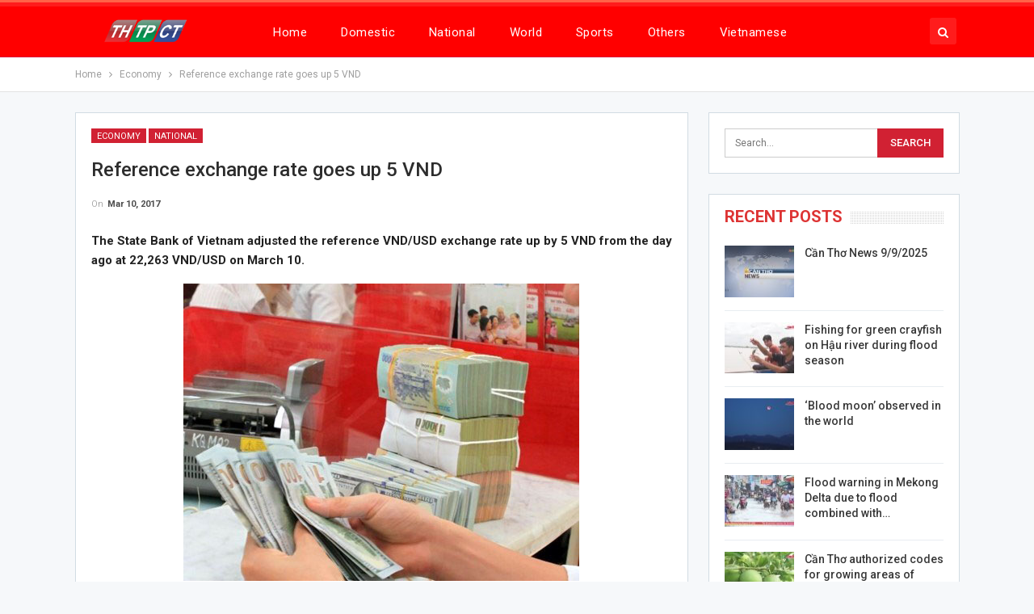

--- FILE ---
content_type: text/html; charset=UTF-8
request_url: https://en.canthotv.vn/reference-exchange-rate-goes-up-5-vnd/
body_size: 10537
content:
	<!DOCTYPE html>
		<!--[if IE 8]>
	<html class="ie ie8" lang="en-US"> <![endif]-->
	<!--[if IE 9]>
	<html class="ie ie9" lang="en-US"> <![endif]-->
	<!--[if gt IE 9]><!-->
<html lang="en-US"> <!--<![endif]-->
	<head>
				<meta charset="UTF-8">
		<meta http-equiv="X-UA-Compatible" content="IE=edge">
		<meta name="viewport" content="width=device-width, initial-scale=1.0">
		<link rel="pingback" href="https://en.canthotv.vn/xmlrpc.php"/>

		<title>Reference exchange rate goes up 5 VND &#8211; The Broadcasting and Television Station of Cantho City</title>

<!-- Better Open Graph, Schema.org & Twitter Integration -->
<meta property="og:locale" content="en_us"/>
<meta property="og:site_name" content="The Broadcasting and Television Station of Cantho City"/>
<meta property="og:url" content="https://en.canthotv.vn/reference-exchange-rate-goes-up-5-vnd/"/>
<meta property="og:title" content="Reference exchange rate goes up 5 VND"/>
<meta property="og:image" content="https://en.canthotv.vn/wp-content/uploads/2017/03/Reference_exchange-490x360.jpg"/>
<meta property="article:section" content="National"/>
<meta property="article:tag" content="VND"/>
<meta property="og:description" content="The State Bank of Vietnam adjusted the reference VND/USD exchange rate up by 5 VND from the day ago at 22,263 VND/USD on March 10."/>
<meta property="og:type" content="article"/>
<meta name="twitter:card" content="summary"/>
<meta name="twitter:url" content="https://en.canthotv.vn/reference-exchange-rate-goes-up-5-vnd/"/>
<meta name="twitter:title" content="Reference exchange rate goes up 5 VND"/>
<meta name="twitter:description" content="The State Bank of Vietnam adjusted the reference VND/USD exchange rate up by 5 VND from the day ago at 22,263 VND/USD on March 10."/>
<meta name="twitter:image" content="https://en.canthotv.vn/wp-content/uploads/2017/03/Reference_exchange-490x360.jpg"/>
<!-- / Better Open Graph, Schema.org & Twitter Integration. -->
<link rel='dns-prefetch' href='//fonts.googleapis.com' />
<link rel='dns-prefetch' href='//s.w.org' />
<link rel="alternate" type="application/rss+xml" title="The Broadcasting and Television Station of Cantho City &raquo; Feed" href="https://en.canthotv.vn/feed/" />
<link rel="alternate" type="application/rss+xml" title="The Broadcasting and Television Station of Cantho City &raquo; Comments Feed" href="https://en.canthotv.vn/comments/feed/" />
<link rel="alternate" type="application/rss+xml" title="The Broadcasting and Television Station of Cantho City &raquo; Reference exchange rate goes up 5 VND Comments Feed" href="https://en.canthotv.vn/reference-exchange-rate-goes-up-5-vnd/feed/" />
		<script type="text/javascript">
			window._wpemojiSettings = {"baseUrl":"https:\/\/s.w.org\/images\/core\/emoji\/12.0.0-1\/72x72\/","ext":".png","svgUrl":"https:\/\/s.w.org\/images\/core\/emoji\/12.0.0-1\/svg\/","svgExt":".svg","source":{"concatemoji":"https:\/\/en.canthotv.vn\/wp-includes\/js\/wp-emoji-release.min.js?ver=143bf4671e69ae3fd75f981b812e7b6d"}};
			/*! This file is auto-generated */
			!function(e,a,t){var n,r,o,i=a.createElement("canvas"),p=i.getContext&&i.getContext("2d");function s(e,t){var a=String.fromCharCode;p.clearRect(0,0,i.width,i.height),p.fillText(a.apply(this,e),0,0);e=i.toDataURL();return p.clearRect(0,0,i.width,i.height),p.fillText(a.apply(this,t),0,0),e===i.toDataURL()}function c(e){var t=a.createElement("script");t.src=e,t.defer=t.type="text/javascript",a.getElementsByTagName("head")[0].appendChild(t)}for(o=Array("flag","emoji"),t.supports={everything:!0,everythingExceptFlag:!0},r=0;r<o.length;r++)t.supports[o[r]]=function(e){if(!p||!p.fillText)return!1;switch(p.textBaseline="top",p.font="600 32px Arial",e){case"flag":return s([127987,65039,8205,9895,65039],[127987,65039,8203,9895,65039])?!1:!s([55356,56826,55356,56819],[55356,56826,8203,55356,56819])&&!s([55356,57332,56128,56423,56128,56418,56128,56421,56128,56430,56128,56423,56128,56447],[55356,57332,8203,56128,56423,8203,56128,56418,8203,56128,56421,8203,56128,56430,8203,56128,56423,8203,56128,56447]);case"emoji":return!s([55357,56424,55356,57342,8205,55358,56605,8205,55357,56424,55356,57340],[55357,56424,55356,57342,8203,55358,56605,8203,55357,56424,55356,57340])}return!1}(o[r]),t.supports.everything=t.supports.everything&&t.supports[o[r]],"flag"!==o[r]&&(t.supports.everythingExceptFlag=t.supports.everythingExceptFlag&&t.supports[o[r]]);t.supports.everythingExceptFlag=t.supports.everythingExceptFlag&&!t.supports.flag,t.DOMReady=!1,t.readyCallback=function(){t.DOMReady=!0},t.supports.everything||(n=function(){t.readyCallback()},a.addEventListener?(a.addEventListener("DOMContentLoaded",n,!1),e.addEventListener("load",n,!1)):(e.attachEvent("onload",n),a.attachEvent("onreadystatechange",function(){"complete"===a.readyState&&t.readyCallback()})),(n=t.source||{}).concatemoji?c(n.concatemoji):n.wpemoji&&n.twemoji&&(c(n.twemoji),c(n.wpemoji)))}(window,document,window._wpemojiSettings);
		</script>
		<style type="text/css">
img.wp-smiley,
img.emoji {
	display: inline !important;
	border: none !important;
	box-shadow: none !important;
	height: 1em !important;
	width: 1em !important;
	margin: 0 .07em !important;
	vertical-align: -0.1em !important;
	background: none !important;
	padding: 0 !important;
}
</style>
	<link rel='stylesheet' id='better-framework-main-fonts-css'  href='https://fonts.googleapis.com/css?family=Roboto:400,300,500,400italic,700' type='text/css' media='all' />
<script type='text/javascript' src='https://en.canthotv.vn/wp-includes/js/jquery/jquery.js?ver=1.12.4-wp'></script>
<script type='text/javascript' src='https://en.canthotv.vn/wp-includes/js/jquery/jquery-migrate.min.js?ver=1.4.1'></script>
<!--[if lt IE 9]>
<script type='text/javascript' src='https://en.canthotv.vn/wp-content/themes/publisher/includes/libs/better-framework/assets/js/html5shiv.min.js?ver=3.10.7'></script>
<![endif]-->
<!--[if lt IE 9]>
<script type='text/javascript' src='https://en.canthotv.vn/wp-content/themes/publisher/includes/libs/better-framework/assets/js/respond.min.js?ver=3.10.7'></script>
<![endif]-->
<link rel='https://api.w.org/' href='https://en.canthotv.vn/wp-json/' />
<link rel="EditURI" type="application/rsd+xml" title="RSD" href="https://en.canthotv.vn/xmlrpc.php?rsd" />
<link rel="wlwmanifest" type="application/wlwmanifest+xml" href="https://en.canthotv.vn/wp-includes/wlwmanifest.xml" /> 
<link rel='prev' title='Why Vietnam was the perfect location for Kong: Skull Island' href='https://en.canthotv.vn/why-vietnam-was-the-perfect-location-for-kong-skull-island/' />
<link rel='next' title='Vietnamese cargo ship rescued in Malaysia' href='https://en.canthotv.vn/vietnamese-cargo-ship-rescued-in-malaysia/' />

<link rel="canonical" href="https://en.canthotv.vn/reference-exchange-rate-goes-up-5-vnd/" />
<link rel='shortlink' href='https://en.canthotv.vn/?p=9549' />
<link rel="alternate" type="application/json+oembed" href="https://en.canthotv.vn/wp-json/oembed/1.0/embed?url=https%3A%2F%2Fen.canthotv.vn%2Freference-exchange-rate-goes-up-5-vnd%2F" />
<link rel="alternate" type="text/xml+oembed" href="https://en.canthotv.vn/wp-json/oembed/1.0/embed?url=https%3A%2F%2Fen.canthotv.vn%2Freference-exchange-rate-goes-up-5-vnd%2F&#038;format=xml" />
<meta property="fb:pages" content="1036089809834518" />
<script type="text/javascript">
<!--//--><![CDATA[//><!--
var pp_gemius_identifier = 'ApVFz2bJYPgy.C4Y4WmGM_VDfStFk3usKGx78zlOGfD.87';
// lines below shouldn't be edited
function gemius_pending(i) { window[i] = window[i] || function() {var x = window[i+'_pdata'] = window[i+'_pdata'] || []; x[x.length]=arguments;};};gemius_pending('gemius_hit'); gemius_pending('gemius_event'); gemius_pending('pp_gemius_hit'); gemius_pending('pp_gemius_event');(function(d,t) {try {var gt=d.createElement(t),s=d.getElementsByTagName(t)[0],l='http'+((location.protocol=='https:')?'s':''); gt.setAttribute('async','async');gt.setAttribute('defer','defer'); gt.src=l+'://hc.viam.com.vn/xgemius.js'; s.parentNode.insertBefore(gt,s);} catch (e) {}})(document,'script');
//--><!]]>
</script>			<link rel="shortcut icon" href="http://canthotv.vn/wp-content/uploads/2018/04/favicon-2.ico"><meta name="generator" content="Powered by WPBakery Page Builder - drag and drop page builder for WordPress."/>
<!--[if lte IE 9]><link rel="stylesheet" type="text/css" href="https://en.canthotv.vn/wp-content/plugins/js_composer/assets/css/vc_lte_ie9.min.css" media="screen"><![endif]--><script type="application/ld+json">{
    "@context": "http:\/\/schema.org\/",
    "@type": "organization",
    "@id": "#organization",
    "logo": {
        "@type": "ImageObject",
        "url": "https:\/\/canthotv.vn\/wp-content\/uploads\/2019\/02\/logo-headerTHTPCT5.png"
    },
    "url": "https:\/\/en.canthotv.vn\/",
    "name": "The Broadcasting and Television Station of Cantho City",
    "description": ""
}</script>
<script type="application/ld+json">{
    "@context": "http:\/\/schema.org\/",
    "@type": "WebSite",
    "name": "The Broadcasting and Television Station of Cantho City",
    "alternateName": "",
    "url": "https:\/\/en.canthotv.vn\/"
}</script>
<script type="application/ld+json">{
    "@context": "http:\/\/schema.org\/",
    "@type": "BlogPosting",
    "headline": "Reference exchange rate goes up 5 VND",
    "description": "The State Bank of Vietnam adjusted the reference VND\/USD exchange rate up by 5 VND from the day ago at 22,263 VND\/USD on March 10.",
    "datePublished": "2017-03-10",
    "dateModified": "2017-03-13",
    "author": {
        "@type": "Person",
        "@id": "#person-TrnMinhKhoa",
        "name": "Tr\u1ea7n Minh Khoa"
    },
    "image": {
        "@type": "ImageObject",
        "url": "https:\/\/en.canthotv.vn\/wp-content\/uploads\/2017\/03\/Reference_exchange.jpg",
        "width": 490,
        "height": 368
    },
    "interactionStatistic": [
        {
            "@type": "InteractionCounter",
            "interactionType": "http:\/\/schema.org\/CommentAction",
            "userInteractionCount": "0"
        }
    ],
    "publisher": {
        "@id": "#organization"
    },
    "mainEntityOfPage": "https:\/\/en.canthotv.vn\/reference-exchange-rate-goes-up-5-vnd\/"
}</script>
<link rel='stylesheet' id='bf-minifed-css-1' href='https://en.canthotv.vn/wp-content/bs-booster-cache/3ee8bc0a35022c02c4f2b5a10925f637.css' type='text/css' media='all' />
<link rel='stylesheet' id='7.5.4-1757389016' href='https://en.canthotv.vn/wp-content/bs-booster-cache/3b7be5459b8daa6a0d8948150bba5783.css' type='text/css' media='all' />

<!-- BetterFramework Head Inline CSS -->
<style>
/*!
 * Responsive Iframes
 */
.resp-container {
    position: relative;
    overflow: hidden;
    padding-top: 56%;
}
.resp-iframe {
    position: absolute;
    top: 0;
    left: 0;
    width: 100%;
    height: 100%;
border: 0;}

</style>
<!-- /BetterFramework Head Inline CSS-->
<noscript><style type="text/css"> .wpb_animate_when_almost_visible { opacity: 1; }</style></noscript>	</head>

<body class="post-template-default single single-post postid-9549 single-format-standard active-light-box active-top-line ltr close-rh page-layout-2-col-right full-width active-sticky-sidebar main-menu-sticky-smart active-ajax-search single-prim-cat-122 single-cat-122 single-cat-3  wpb-js-composer js-comp-ver-5.5.5 vc_responsive bs-ll-a" dir="ltr">
	<header id="header" class="site-header header-style-8 full-width" itemscope="itemscope" itemtype="https://schema.org/WPHeader">
				<div class="content-wrap">
			<div class="container">
				<div class="header-inner clearfix">
					<div id="site-branding" class="site-branding">
	<p  id="site-title" class="logo h1 img-logo">
	<a href="https://en.canthotv.vn/" itemprop="url" rel="home">
					<img id="site-logo" src="https://canthotv.vn/wp-content/uploads/2019/02/logo-headerTHTPCT5.png"
			     alt="Publisher"  />

			<span class="site-title">Publisher - </span>
				</a>
</p>
</div><!-- .site-branding -->
<nav id="menu-main" class="menu main-menu-container  show-search-item menu-actions-btn-width-1" role="navigation" itemscope="itemscope" itemtype="https://schema.org/SiteNavigationElement">
			<div class="menu-action-buttons width-1">
							<div class="search-container close">
					<span class="search-handler"><i class="fa fa-search"></i></span>

					<div class="search-box clearfix">
						<form role="search" method="get" class="search-form clearfix" action="https://en.canthotv.vn">
	<input type="search" class="search-field"
	       placeholder="Search..."
	       value="" name="s"
	       title="Search for:"
	       autocomplete="off">
	<input type="submit" class="search-submit" value="Search">
</form><!-- .search-form -->
					</div>
				</div>
						</div>
			<ul id="main-navigation" class="main-menu menu bsm-pure clearfix">
		<li id="menu-item-22" class="menu-item menu-item-type-custom menu-item-object-custom menu-item-home better-anim-fade menu-item-22"><a href="http://en.canthotv.vn">Home</a></li>
<li id="menu-item-23" class="menu-item menu-item-type-taxonomy menu-item-object-category menu-term-2 better-anim-fade menu-item-23"><a href="https://en.canthotv.vn/category/domestic-news/">Domestic</a></li>
<li id="menu-item-24" class="menu-item menu-item-type-taxonomy menu-item-object-category current-post-ancestor current-menu-parent current-post-parent menu-term-3 better-anim-fade menu-item-24"><a href="https://en.canthotv.vn/category/national-news/">National</a></li>
<li id="menu-item-28" class="menu-item menu-item-type-taxonomy menu-item-object-category menu-term-4 better-anim-fade menu-item-28"><a href="https://en.canthotv.vn/category/world/">World</a></li>
<li id="menu-item-26" class="menu-item menu-item-type-taxonomy menu-item-object-category menu-term-5 better-anim-fade menu-item-26"><a href="https://en.canthotv.vn/category/sports/">Sports</a></li>
<li id="menu-item-25" class="menu-item menu-item-type-taxonomy menu-item-object-category menu-term-6 better-anim-fade menu-item-25"><a href="https://en.canthotv.vn/category/others/">Others</a></li>
<li id="menu-item-15959" class="menu-item menu-item-type-custom menu-item-object-custom better-anim-fade menu-item-15959"><a href="https://canthotv.vn">Vietnamese</a></li>
	</ul><!-- #main-navigation -->
</nav><!-- .main-menu-container -->
				</div>
			</div>
		</div>
	</header><!-- .header -->
	<div class="rh-header clearfix dark deferred-block-exclude">
		<div class="rh-container clearfix">

			<div class="menu-container close">
				<span class="menu-handler"><span class="lines"></span></span>
			</div><!-- .menu-container -->

			<div class="logo-container rh-img-logo">
				<a href="https://en.canthotv.vn/" itemprop="url" rel="home">
											<img src="https://canthotv.vn/wp-content/uploads/2019/02/logo-headerTHTPCT5.png"
						     alt="The Broadcasting and Television Station of Cantho City"  />				</a>
			</div><!-- .logo-container -->
		</div><!-- .rh-container -->
	</div><!-- .rh-header -->
		<div class="main-wrap content-main-wrap">
		<nav role="navigation" aria-label="Breadcrumbs" class="bf-breadcrumb clearfix bc-top-style"><div class="container bf-breadcrumb-container"><ul class="bf-breadcrumb-items" itemscope itemtype="http://schema.org/BreadcrumbList"><meta name="numberOfItems" content="3" /><meta name="itemListOrder" content="Ascending" /><li itemprop="itemListElement" itemscope itemtype="http://schema.org/ListItem" class="bf-breadcrumb-item bf-breadcrumb-begin"><a itemprop="item" href="https://en.canthotv.vn" rel="home""><span itemprop='name'>Home</span><meta itemprop="position" content="1" /></a></li><li itemprop="itemListElement" itemscope itemtype="http://schema.org/ListItem" class="bf-breadcrumb-item"><a itemprop="item" href="https://en.canthotv.vn/category/economy/" ><span itemprop='name'>Economy</span><meta itemprop="position" content="2" /></a></li><li itemprop="itemListElement" itemscope itemtype="http://schema.org/ListItem" class="bf-breadcrumb-item bf-breadcrumb-end"><span itemprop='name'>Reference exchange rate goes up 5 VND</span><meta itemprop="position" content="3" /><meta itemprop="item" content="https://en.canthotv.vn/reference-exchange-rate-goes-up-5-vnd/"/></li></ul></div></nav><div class="content-wrap">
		<main id="content" class="content-container">

		<div class="container layout-2-col layout-2-col-1 layout-right-sidebar layout-bc-before post-template-9">

			<div class="row main-section">
										<div class="col-sm-8 content-column">
							<div class="single-container">
																<article id="post-9549" class="post-9549 post type-post status-publish format-standard has-post-thumbnail  category-economy category-national-news tag-bidv tag-reference-exchange-rate tag-usd tag-vietcombank tag-vnd single-post-content">
									<div class="post-header-inner">
										<div class="post-header-title">
											<div class="term-badges floated"><span class="term-badge term-122"><a href="https://en.canthotv.vn/category/economy/">Economy</a></span><span class="term-badge term-3"><a href="https://en.canthotv.vn/category/national-news/">National</a></span></div>											<h1 class="single-post-title">
												<span class="post-title" itemprop="headline">Reference exchange rate goes up 5 VND</span>
											</h1>
											<div class="post-meta single-post-meta">
				<span class="time"><time class="post-published updated"
			                         datetime="2017-03-10T15:45:32+07:00">On <b>Mar 10, 2017</b></time></span>
			</div>
										</div>
									</div>
																		<div class="entry-content clearfix single-post-content">
										<p><strong>The State Bank of Vietnam adjusted the reference VND/USD exchange rate up by 5 VND from the day ago at 22,263 VND/USD on March 10.</strong></p>
<p style="text-align: center;"><a href="http://en.canthotv.vn/wp-content/uploads/2017/03/Reference_exchange.jpg"><img class=" size-full wp-image-9550 aligncenter"  data-src="http://en.canthotv.vn/wp-content/uploads/2017/03/Reference_exchange.jpg" alt="Reference_exchange" width="490" height="368" /></a><em>Illustrative photo (Photo: <strong>VNA</strong>)</em></p>
<p>With the current +/- 3 percent VND/USD trading band, the ceiling exchange rate is 22,930 VND per USD and the floor rate is 21,596 VND per USD.</p>
<p>In the opening hours, the exchange rates in some commercial banks went down sharply.</p>
<p>Vietcombank listed the buying rate at 22,765 VND/USD and the selling rate at 22,835 VND/USD, down 25 VND.</p>
<p>BIDV also set the buying rate at 22,765 VND/USD and the selling rate at 22,835 VND/USD, down 15 VND.</p>
<p>Meanwhile, Techcombank offered its buying rate at 22,760 VND and its selling rate at 22,860 VND, per USD, down 20 VND./.</p>
<p style="text-align: right;"><strong><em>VNA</em></strong></p>
<p>Link:</p>
<p><a href="http://en.vietnamplus.vn/reference-exchange-rate-goes-up-5-vnd/108455.vnp" target="_blank">http://en.vietnamplus.vn/reference-exchange-rate-goes-up-5-vnd/108455.vnp</a></p>
									</div>
											<div class="post-share single-post-share bottom-share clearfix style-5">
			<div class="post-share-btn-group">
							</div>
						<div class="share-handler-wrap ">
				<span class="share-handler post-share-btn rank-default">
					<i class="bf-icon  fa fa-share-alt"></i>						<b class="text">Share</b>
										</span>
				<span class="social-item facebook"><a href="https://www.facebook.com/sharer.php?u=https%3A%2F%2Fen.canthotv.vn%2Freference-exchange-rate-goes-up-5-vnd%2F" target="_blank" rel="nofollow noreferrer" class="bs-button-el" onclick="window.open(this.href, 'share-facebook','left=50,top=50,width=600,height=320,toolbar=0'); return false;"><span class="icon"><i class="bf-icon fa fa-facebook"></i></span></a></span><span class="social-item twitter"><a href="https://twitter.com/share?text=Reference+exchange+rate+goes+up+5+VND&url=https%3A%2F%2Fen.canthotv.vn%2Freference-exchange-rate-goes-up-5-vnd%2F" target="_blank" rel="nofollow noreferrer" class="bs-button-el" onclick="window.open(this.href, 'share-twitter','left=50,top=50,width=600,height=320,toolbar=0'); return false;"><span class="icon"><i class="bf-icon fa fa-twitter"></i></span></a></span><span class="social-item google_plus"><a href="https://plus.google.com/share?url=https%3A%2F%2Fen.canthotv.vn%2Freference-exchange-rate-goes-up-5-vnd%2F" target="_blank" rel="nofollow noreferrer" class="bs-button-el" onclick="window.open(this.href, 'share-google_plus','left=50,top=50,width=600,height=320,toolbar=0'); return false;"><span class="icon"><i class="bf-icon fa fa-google"></i></span></a></span><span class="social-item reddit"><a href="https://reddit.com/submit?url=https%3A%2F%2Fen.canthotv.vn%2Freference-exchange-rate-goes-up-5-vnd%2F&title=Reference+exchange+rate+goes+up+5+VND" target="_blank" rel="nofollow noreferrer" class="bs-button-el" onclick="window.open(this.href, 'share-reddit','left=50,top=50,width=600,height=320,toolbar=0'); return false;"><span class="icon"><i class="bf-icon fa fa-reddit-alien"></i></span></a></span><span class="social-item whatsapp"><a href="whatsapp://send?text=Reference+exchange+rate+goes+up+5+VND %0A%0A https%3A%2F%2Fen.canthotv.vn%2Freference-exchange-rate-goes-up-5-vnd%2F" target="_blank" rel="nofollow noreferrer" class="bs-button-el" onclick="window.open(this.href, 'share-whatsapp','left=50,top=50,width=600,height=320,toolbar=0'); return false;"><span class="icon"><i class="bf-icon fa fa-whatsapp"></i></span></a></span><span class="social-item pinterest"><a href="https://pinterest.com/pin/create/button/?url=https%3A%2F%2Fen.canthotv.vn%2Freference-exchange-rate-goes-up-5-vnd%2F&media=https://en.canthotv.vn/wp-content/uploads/2017/03/Reference_exchange.jpg&description=Reference+exchange+rate+goes+up+5+VND" target="_blank" rel="nofollow noreferrer" class="bs-button-el" onclick="window.open(this.href, 'share-pinterest','left=50,top=50,width=600,height=320,toolbar=0'); return false;"><span class="icon"><i class="bf-icon fa fa-pinterest"></i></span></a></span><span class="social-item email"><a href="mailto:?subject=Reference+exchange+rate+goes+up+5+VND&body=https%3A%2F%2Fen.canthotv.vn%2Freference-exchange-rate-goes-up-5-vnd%2F" target="_blank" rel="nofollow noreferrer" class="bs-button-el" onclick="window.open(this.href, 'share-email','left=50,top=50,width=600,height=320,toolbar=0'); return false;"><span class="icon"><i class="bf-icon fa fa-envelope-open"></i></span></a></span></div>		</div>
										</article>
															</div>
							<div class="post-related">

	<div class="section-heading sh-t1 sh-s3 ">

					<span class="h-text related-posts-heading">You might also like</span>
		
	</div>

	
					<div class="bs-pagination-wrapper main-term-none  ">
			<div class="listing listing-thumbnail listing-tb-2 clearfix  scolumns-3 simple-grid include-last-mobile">
	<div  class="post-47866 type-post format-standard has-post-thumbnail   listing-item listing-item-thumbnail listing-item-tb-2 main-term-3">
<div class="item-inner clearfix">
			<div class="featured featured-type-featured-image">
			<div class="term-badges floated"><span class="term-badge term-3"><a href="https://en.canthotv.vn/category/national-news/">National</a></span></div>			<a  title="&#8216;Blood moon&#8217; observed in the world" data-src="https://en.canthotv.vn/wp-content/uploads/2025/09/9-3-210x136.jpg" data-bs-srcset="{&quot;baseurl&quot;:&quot;https:\/\/en.canthotv.vn\/wp-content\/uploads\/2025\/09\/&quot;,&quot;sizes&quot;:{&quot;86&quot;:&quot;9-3-86x64.jpg&quot;,&quot;210&quot;:&quot;9-3-210x136.jpg&quot;,&quot;279&quot;:&quot;9-3-279x220.jpg&quot;,&quot;357&quot;:&quot;9-3-357x210.jpg&quot;,&quot;750&quot;:&quot;9-3-750x430.jpg&quot;,&quot;1920&quot;:&quot;9-3.jpg&quot;}}"					class="img-holder" href="https://en.canthotv.vn/blood-moon-observed-in-the-world/"></a>
					</div>
	<p class="title">	<a class="post-url" href="https://en.canthotv.vn/blood-moon-observed-in-the-world/" title="&#8216;Blood moon&#8217; observed in the world">
			<span class="post-title">
				&#8216;Blood moon&#8217; observed in the world			</span>
	</a>
	</p></div>
</div >
<div  class="post-47865 type-post format-standard has-post-thumbnail   listing-item listing-item-thumbnail listing-item-tb-2 main-term-3">
<div class="item-inner clearfix">
			<div class="featured featured-type-featured-image">
			<div class="term-badges floated"><span class="term-badge term-3"><a href="https://en.canthotv.vn/category/national-news/">National</a></span></div>			<a  title="Flood warning in Mekong Delta due to flood combined with high tide" data-src="https://en.canthotv.vn/wp-content/uploads/2025/09/6-4-210x136.jpg" data-bs-srcset="{&quot;baseurl&quot;:&quot;https:\/\/en.canthotv.vn\/wp-content\/uploads\/2025\/09\/&quot;,&quot;sizes&quot;:{&quot;86&quot;:&quot;6-4-86x64.jpg&quot;,&quot;210&quot;:&quot;6-4-210x136.jpg&quot;,&quot;279&quot;:&quot;6-4-279x220.jpg&quot;,&quot;357&quot;:&quot;6-4-357x210.jpg&quot;,&quot;750&quot;:&quot;6-4-750x430.jpg&quot;,&quot;1920&quot;:&quot;6-4.jpg&quot;}}"					class="img-holder" href="https://en.canthotv.vn/flood-warning-in-mekong-delta-due-to-flood-combined-with-high-tide/"></a>
					</div>
	<p class="title">	<a class="post-url" href="https://en.canthotv.vn/flood-warning-in-mekong-delta-due-to-flood-combined-with-high-tide/" title="Flood warning in Mekong Delta due to flood combined with high tide">
			<span class="post-title">
				Flood warning in Mekong Delta due to flood combined with high tide			</span>
	</a>
	</p></div>
</div >
<div  class="post-47863 type-post format-standard has-post-thumbnail   listing-item listing-item-thumbnail listing-item-tb-2 main-term-2">
<div class="item-inner clearfix">
			<div class="featured featured-type-featured-image">
			<div class="term-badges floated"><span class="term-badge term-2"><a href="https://en.canthotv.vn/category/domestic-news/">Domestic</a></span></div>			<a  title="Cần Thơ authorized codes for growing areas of more than 9,300 hectares of fruit trees" data-src="https://en.canthotv.vn/wp-content/uploads/2025/09/5-4-210x136.jpg" data-bs-srcset="{&quot;baseurl&quot;:&quot;https:\/\/en.canthotv.vn\/wp-content\/uploads\/2025\/09\/&quot;,&quot;sizes&quot;:{&quot;86&quot;:&quot;5-4-86x64.jpg&quot;,&quot;210&quot;:&quot;5-4-210x136.jpg&quot;,&quot;279&quot;:&quot;5-4-279x220.jpg&quot;,&quot;357&quot;:&quot;5-4-357x210.jpg&quot;,&quot;750&quot;:&quot;5-4-750x430.jpg&quot;,&quot;1920&quot;:&quot;5-4.jpg&quot;}}"					class="img-holder" href="https://en.canthotv.vn/can-tho-authorized-codes-for-growing-areas-of-more-than-9300-hectares-of-fruit-trees/"></a>
					</div>
	<p class="title">	<a class="post-url" href="https://en.canthotv.vn/can-tho-authorized-codes-for-growing-areas-of-more-than-9300-hectares-of-fruit-trees/" title="Cần Thơ authorized codes for growing areas of more than 9,300 hectares of fruit trees">
			<span class="post-title">
				Cần Thơ authorized codes for growing areas of more than 9,300 hectares of fruit trees			</span>
	</a>
	</p></div>
</div >
<div  class="post-47862 type-post format-standard has-post-thumbnail   listing-item listing-item-thumbnail listing-item-tb-2 main-term-3">
<div class="item-inner clearfix">
			<div class="featured featured-type-featured-image">
			<div class="term-badges floated"><span class="term-badge term-3"><a href="https://en.canthotv.vn/category/national-news/">National</a></span></div>			<a  title="Malaysia spends 11 times more to buy Vietnamese Musang King durian" data-src="https://en.canthotv.vn/wp-content/uploads/2025/09/4-4-210x136.jpg" data-bs-srcset="{&quot;baseurl&quot;:&quot;https:\/\/en.canthotv.vn\/wp-content\/uploads\/2025\/09\/&quot;,&quot;sizes&quot;:{&quot;86&quot;:&quot;4-4-86x64.jpg&quot;,&quot;210&quot;:&quot;4-4-210x136.jpg&quot;,&quot;279&quot;:&quot;4-4-279x220.jpg&quot;,&quot;357&quot;:&quot;4-4-357x210.jpg&quot;,&quot;750&quot;:&quot;4-4-750x430.jpg&quot;,&quot;1920&quot;:&quot;4-4.jpg&quot;}}"					class="img-holder" href="https://en.canthotv.vn/malaysia-spends-11-times-more-to-buy-vietnamese-musang-king-durian/"></a>
					</div>
	<p class="title">	<a class="post-url" href="https://en.canthotv.vn/malaysia-spends-11-times-more-to-buy-vietnamese-musang-king-durian/" title="Malaysia spends 11 times more to buy Vietnamese Musang King durian">
			<span class="post-title">
				Malaysia spends 11 times more to buy Vietnamese Musang King durian			</span>
	</a>
	</p></div>
</div >
	</div>
	
	</div></div>
<section id="comments-template-9549" class="comments-template">
	
	
		<div id="respond" class="comment-respond">
		<p id="reply-title" class="comment-reply-title"><div class="section-heading sh-t1 sh-s3" ><span class="h-text">Leave A Reply</span></div> <small><a rel="nofollow" id="cancel-comment-reply-link" href="/reference-exchange-rate-goes-up-5-vnd/#respond" style="display:none;">Cancel Reply</a></small></p><form action="https://en.canthotv.vn/wp-comments-post.php" method="post" id="commentform" class="comment-form" novalidate><div class="note-before"><p>Your email address will not be published.</p>
</div><p class="comment-wrap"><textarea name="comment" class="comment" id="comment" cols="45" rows="10" aria-required="true" placeholder="Your Comment"></textarea></p><p class="author-wrap"><input name="author" class="author" id="author" type="text" value="" size="45"  aria-required="true" placeholder="Your Name *" /></p>
<p class="email-wrap"><input name="email" class="email" id="email" type="text" value="" size="45"  aria-required="true" placeholder="Your Email *" /></p>
<p class="url-wrap"><input name="url" class="url" id="url" type="text" value="" size="45" placeholder="Your Website" /></p>
<p class="comment-form-cookies-consent"><input id="wp-comment-cookies-consent" name="wp-comment-cookies-consent" type="checkbox" value="yes" /><label for="wp-comment-cookies-consent">Save my name, email, and website in this browser for the next time I comment.</label></p>
<p class="form-submit"><input name="submit" type="submit" id="comment-submit" class="comment-submit" value="Post Comment" /> <input type='hidden' name='comment_post_ID' value='9549' id='comment_post_ID' />
<input type='hidden' name='comment_parent' id='comment_parent' value='0' />
</p><p style="display: none;"><input type="hidden" id="akismet_comment_nonce" name="akismet_comment_nonce" value="02b3f6aace" /></p><p style="display: none !important;"><label>&#916;<textarea name="ak_hp_textarea" cols="45" rows="8" maxlength="100"></textarea></label><input type="hidden" id="ak_js_1" name="ak_js" value="231"/><script>document.getElementById( "ak_js_1" ).setAttribute( "value", ( new Date() ).getTime() );</script></p></form>	</div><!-- #respond -->
	</section>
						</div><!-- .content-column -->
												<div class="col-sm-4 sidebar-column sidebar-column-primary">
							<aside id="sidebar-primary-sidebar" class="sidebar" role="complementary" aria-label="Primary Sidebar Sidebar" itemscope="itemscope" itemtype="https://schema.org/WPSideBar">
	<div id="search-2" class=" h-ni w-nt primary-sidebar-widget widget widget_search"><form role="search" method="get" class="search-form clearfix" action="https://en.canthotv.vn">
	<input type="search" class="search-field"
	       placeholder="Search..."
	       value="" name="s"
	       title="Search for:"
	       autocomplete="off">
	<input type="submit" class="search-submit" value="Search">
</form><!-- .search-form -->
</div><div id="bs-thumbnail-listing-1-2" class=" h-ni w-t primary-sidebar-widget widget widget_bs-thumbnail-listing-1"><div class=" bs-listing bs-listing-listing-thumbnail-1 bs-listing-single-tab">			<p class="section-heading sh-t1 sh-s3 main-term-none">

			
									<span class="h-text main-term-none main-link">
						 Recent Posts					</span>
				
			
			</p>
				<div class="listing listing-thumbnail listing-tb-1 clearfix columns-1">
		<div class="post-47884 type-post format-standard has-post-thumbnail   listing-item listing-item-thumbnail listing-item-tb-1 main-term-6482">
	<div class="item-inner clearfix">
					<div class="featured featured-type-featured-image">
				<a  title="Cần Thơ News 9/9/2025" data-src="https://en.canthotv.vn/wp-content/uploads/2025/09/canthonews-2023-1-86x64.jpg" data-bs-srcset="{&quot;baseurl&quot;:&quot;https:\/\/en.canthotv.vn\/wp-content\/uploads\/2025\/09\/&quot;,&quot;sizes&quot;:{&quot;86&quot;:&quot;canthonews-2023-1-86x64.jpg&quot;,&quot;210&quot;:&quot;canthonews-2023-1-210x136.jpg&quot;,&quot;1920&quot;:&quot;canthonews-2023-1.jpg&quot;}}"						class="img-holder" href="https://en.canthotv.vn/can-tho-news-9-9-2025/"></a>
							</div>
		<p class="title">		<a href="https://en.canthotv.vn/can-tho-news-9-9-2025/" class="post-url post-title">
			Cần Thơ News 9/9/2025		</a>
		</p>	</div>
	</div >
	<div class="post-47881 type-post format-standard has-post-thumbnail   listing-item listing-item-thumbnail listing-item-tb-1 main-term-2">
	<div class="item-inner clearfix">
					<div class="featured featured-type-featured-image">
				<a  title="Fishing for green crayfish on Hậu river during flood season" data-src="https://en.canthotv.vn/wp-content/uploads/2025/09/10-1-86x64.jpg" data-bs-srcset="{&quot;baseurl&quot;:&quot;https:\/\/en.canthotv.vn\/wp-content\/uploads\/2025\/09\/&quot;,&quot;sizes&quot;:{&quot;86&quot;:&quot;10-1-86x64.jpg&quot;,&quot;210&quot;:&quot;10-1-210x136.jpg&quot;,&quot;1920&quot;:&quot;10-1.jpg&quot;}}"						class="img-holder" href="https://en.canthotv.vn/fishing-for-green-crayfish-on-hau-river-during-flood-season/"></a>
							</div>
		<p class="title">		<a href="https://en.canthotv.vn/fishing-for-green-crayfish-on-hau-river-during-flood-season/" class="post-url post-title">
			Fishing for green crayfish on Hậu river during flood season		</a>
		</p>	</div>
	</div >
	<div class="post-47866 type-post format-standard has-post-thumbnail   listing-item listing-item-thumbnail listing-item-tb-1 main-term-3">
	<div class="item-inner clearfix">
					<div class="featured featured-type-featured-image">
				<a  title="&#8216;Blood moon&#8217; observed in the world" data-src="https://en.canthotv.vn/wp-content/uploads/2025/09/9-3-86x64.jpg" data-bs-srcset="{&quot;baseurl&quot;:&quot;https:\/\/en.canthotv.vn\/wp-content\/uploads\/2025\/09\/&quot;,&quot;sizes&quot;:{&quot;86&quot;:&quot;9-3-86x64.jpg&quot;,&quot;210&quot;:&quot;9-3-210x136.jpg&quot;,&quot;1920&quot;:&quot;9-3.jpg&quot;}}"						class="img-holder" href="https://en.canthotv.vn/blood-moon-observed-in-the-world/"></a>
							</div>
		<p class="title">		<a href="https://en.canthotv.vn/blood-moon-observed-in-the-world/" class="post-url post-title">
			&#8216;Blood moon&#8217; observed in the world		</a>
		</p>	</div>
	</div >
	<div class="post-47865 type-post format-standard has-post-thumbnail   listing-item listing-item-thumbnail listing-item-tb-1 main-term-3">
	<div class="item-inner clearfix">
					<div class="featured featured-type-featured-image">
				<a  title="Flood warning in Mekong Delta due to flood combined with high tide" data-src="https://en.canthotv.vn/wp-content/uploads/2025/09/6-4-86x64.jpg" data-bs-srcset="{&quot;baseurl&quot;:&quot;https:\/\/en.canthotv.vn\/wp-content\/uploads\/2025\/09\/&quot;,&quot;sizes&quot;:{&quot;86&quot;:&quot;6-4-86x64.jpg&quot;,&quot;210&quot;:&quot;6-4-210x136.jpg&quot;,&quot;1920&quot;:&quot;6-4.jpg&quot;}}"						class="img-holder" href="https://en.canthotv.vn/flood-warning-in-mekong-delta-due-to-flood-combined-with-high-tide/"></a>
							</div>
		<p class="title">		<a href="https://en.canthotv.vn/flood-warning-in-mekong-delta-due-to-flood-combined-with-high-tide/" class="post-url post-title">
			Flood warning in Mekong Delta due to flood combined with&hellip;		</a>
		</p>	</div>
	</div >
	<div class="post-47863 type-post format-standard has-post-thumbnail   listing-item listing-item-thumbnail listing-item-tb-1 main-term-2">
	<div class="item-inner clearfix">
					<div class="featured featured-type-featured-image">
				<a  title="Cần Thơ authorized codes for growing areas of more than 9,300 hectares of fruit trees" data-src="https://en.canthotv.vn/wp-content/uploads/2025/09/5-4-86x64.jpg" data-bs-srcset="{&quot;baseurl&quot;:&quot;https:\/\/en.canthotv.vn\/wp-content\/uploads\/2025\/09\/&quot;,&quot;sizes&quot;:{&quot;86&quot;:&quot;5-4-86x64.jpg&quot;,&quot;210&quot;:&quot;5-4-210x136.jpg&quot;,&quot;1920&quot;:&quot;5-4.jpg&quot;}}"						class="img-holder" href="https://en.canthotv.vn/can-tho-authorized-codes-for-growing-areas-of-more-than-9300-hectares-of-fruit-trees/"></a>
							</div>
		<p class="title">		<a href="https://en.canthotv.vn/can-tho-authorized-codes-for-growing-areas-of-more-than-9300-hectares-of-fruit-trees/" class="post-url post-title">
			Cần Thơ authorized codes for growing areas of more than&hellip;		</a>
		</p>	</div>
	</div >
	<div class="post-47862 type-post format-standard has-post-thumbnail   listing-item listing-item-thumbnail listing-item-tb-1 main-term-3">
	<div class="item-inner clearfix">
					<div class="featured featured-type-featured-image">
				<a  title="Malaysia spends 11 times more to buy Vietnamese Musang King durian" data-src="https://en.canthotv.vn/wp-content/uploads/2025/09/4-4-86x64.jpg" data-bs-srcset="{&quot;baseurl&quot;:&quot;https:\/\/en.canthotv.vn\/wp-content\/uploads\/2025\/09\/&quot;,&quot;sizes&quot;:{&quot;86&quot;:&quot;4-4-86x64.jpg&quot;,&quot;210&quot;:&quot;4-4-210x136.jpg&quot;,&quot;1920&quot;:&quot;4-4.jpg&quot;}}"						class="img-holder" href="https://en.canthotv.vn/malaysia-spends-11-times-more-to-buy-vietnamese-musang-king-durian/"></a>
							</div>
		<p class="title">		<a href="https://en.canthotv.vn/malaysia-spends-11-times-more-to-buy-vietnamese-musang-king-durian/" class="post-url post-title">
			Malaysia spends 11 times more to buy Vietnamese Musang King&hellip;		</a>
		</p>	</div>
	</div >
	<div class="post-47861 type-post format-standard has-post-thumbnail   listing-item listing-item-thumbnail listing-item-tb-1 main-term-122">
	<div class="item-inner clearfix">
					<div class="featured featured-type-featured-image">
				<a  title="Fruit and vegetable exports are forecast to reach $8 billion by 2026" data-src="https://en.canthotv.vn/wp-content/uploads/2025/09/3-3-86x64.jpg" data-bs-srcset="{&quot;baseurl&quot;:&quot;https:\/\/en.canthotv.vn\/wp-content\/uploads\/2025\/09\/&quot;,&quot;sizes&quot;:{&quot;86&quot;:&quot;3-3-86x64.jpg&quot;,&quot;210&quot;:&quot;3-3-210x136.jpg&quot;,&quot;1920&quot;:&quot;3-3.jpg&quot;}}"						class="img-holder" href="https://en.canthotv.vn/fruit-and-vegetable-exports-are-forecast-to-reach-8-billion-by-2026/"></a>
							</div>
		<p class="title">		<a href="https://en.canthotv.vn/fruit-and-vegetable-exports-are-forecast-to-reach-8-billion-by-2026/" class="post-url post-title">
			Fruit and vegetable exports are forecast to reach $8&hellip;		</a>
		</p>	</div>
	</div >
	<div class="post-47860 type-post format-standard has-post-thumbnail   listing-item listing-item-thumbnail listing-item-tb-1 main-term-2">
	<div class="item-inner clearfix">
					<div class="featured featured-type-featured-image">
				<a  title="Conception Day 2025 &#8211; Swinburne Vietnam" data-src="https://en.canthotv.vn/wp-content/uploads/2025/09/2-4-86x64.jpg" data-bs-srcset="{&quot;baseurl&quot;:&quot;https:\/\/en.canthotv.vn\/wp-content\/uploads\/2025\/09\/&quot;,&quot;sizes&quot;:{&quot;86&quot;:&quot;2-4-86x64.jpg&quot;,&quot;210&quot;:&quot;2-4-210x136.jpg&quot;,&quot;1920&quot;:&quot;2-4.jpg&quot;}}"						class="img-holder" href="https://en.canthotv.vn/conception-day-2025-swinburne-vietnam/"></a>
							</div>
		<p class="title">		<a href="https://en.canthotv.vn/conception-day-2025-swinburne-vietnam/" class="post-url post-title">
			Conception Day 2025 &#8211; Swinburne Vietnam		</a>
		</p>	</div>
	</div >
	</div>
	</div></div></aside>
						</div><!-- .primary-sidebar-column -->
									</div><!-- .main-section -->
		</div><!-- .layout-2-col -->

	</main><!-- main -->
	</div><!-- .content-wrap -->
	<footer id="site-footer" class="site-footer full-width">
				<div class="copy-footer">
			<div class="content-wrap">
				<div class="container">
										<div class="row footer-copy-row">
						<div class="copy-1 col-lg-6 col-md-6 col-sm-6 col-xs-12">
							© 2026 - The Broadcasting and Television Station of Cantho City<br/>
	Chief Editor: TĂNG QUANG ANH<br/>
	  Address: 409 30/4 Street, Hưng Lợi Ward, Ninh Kiều Dist,  Cần Thơ City<br />
Tel : +84 292 3 838 750 - Fax: +84 292 3 820 199 - Email : banbientap@canthotv.vn</p>						</div>
						<div class="copy-2 col-lg-6 col-md-6 col-sm-6 col-xs-12">
													</div>
					</div>
				</div>
			</div>
		</div>
	</footer><!-- .footer -->
		</div><!-- .main-wrap -->
			<span class="back-top"><i class="fa fa-arrow-up"></i></span>

<!-- Global site tag (gtag.js) - Google Analytics -->
<script async src="https://www.googletagmanager.com/gtag/js?id=UA-27819571-1"></script>
<script>
  window.dataLayer = window.dataLayer || [];
  function gtag(){dataLayer.push(arguments);}
  gtag('js', new Date());

  gtag('config', 'UA-27819571-1');
</script>
<script>
var bs_pagination_loc = {"loading":"<div class=\"bs-loading\"><div><\/div><div><\/div><div><\/div><div><\/div><div><\/div><div><\/div><div><\/div><div><\/div><div><\/div><\/div>"};
</script>
<script>
var publisher_theme_global_loc = {"page":{"boxed":"full-width"},"header":{"style":"style-8","boxed":"out-full-width"},"ajax_url":"https:\/\/en.canthotv.vn\/wp-admin\/admin-ajax.php","loading":"<div class=\"bs-loading\"><div><\/div><div><\/div><div><\/div><div><\/div><div><\/div><div><\/div><div><\/div><div><\/div><div><\/div><\/div>","translations":{"tabs_all":"All","tabs_more":"More","lightbox_expand":"Expand the image","lightbox_close":"Close"},"lightbox":{"not_classes":""},"main_menu":{"more_menu":"enable"},"skyscraper":{"sticky_gap":30,"sticky":true,"position":"after-header"},"share":{"more":true},"refresh_googletagads":"1","notification":{"subscribe_msg":"By clicking the subscribe button you will never miss the new articles!","subscribed_msg":"You're subscribed to notifications","subscribe_btn":"Subscribe","subscribed_btn":"Unsubscribe"}};
var publisher_theme_ajax_search_loc = {"ajax_url":"https:\/\/en.canthotv.vn\/wp-admin\/admin-ajax.php","previewMarkup":"<div class=\"ajax-search-results-wrapper ajax-search-no-product\">\n\t<div class=\"ajax-search-results\">\n\t\t<div class=\"ajax-ajax-posts-list\">\n\t\t\t<div class=\"ajax-posts-column\">\n\t\t\t\t<div class=\"clean-title heading-typo\">\n\t\t\t\t\t<span>Posts<\/span>\n\t\t\t\t<\/div>\n\t\t\t\t<div class=\"posts-lists\" data-section-name=\"posts\"><\/div>\n\t\t\t<\/div>\n\t\t<\/div>\n\t\t<div class=\"ajax-taxonomy-list\">\n\t\t\t<div class=\"ajax-categories-columns\">\n\t\t\t\t<div class=\"clean-title heading-typo\">\n\t\t\t\t\t<span>Categories<\/span>\n\t\t\t\t<\/div>\n\t\t\t\t<div class=\"posts-lists\" data-section-name=\"categories\"><\/div>\n\t\t\t<\/div>\n\t\t\t<div class=\"ajax-tags-columns\">\n\t\t\t\t<div class=\"clean-title heading-typo\">\n\t\t\t\t\t<span>Tags<\/span>\n\t\t\t\t<\/div>\n\t\t\t\t<div class=\"posts-lists\" data-section-name=\"tags\"><\/div>\n\t\t\t<\/div>\n\t\t<\/div>\n\t<\/div>\n<\/div>\n","full_width":"0"};
</script>
		<!--[if lt IE 9]>
		<script type='text/javascript'
		        src='https://cdnjs.cloudflare.com/ajax/libs/ace/1.2.8/ext-old_ie.js'></script>
		<![endif]-->
				<div class="rh-cover noscroll gr-4 no-login-icon no-social-icon" >
			<span class="rh-close"></span>
			<div class="rh-panel rh-pm">
				<div class="rh-p-h">
									</div>

				<div class="rh-p-b">
										<div class="rh-c-m clearfix"></div>

											<form role="search" method="get" class="search-form" action="https://en.canthotv.vn">
							<input type="search" class="search-field"
							       placeholder="Search..."
							       value="" name="s"
							       title="Search for:"
							       autocomplete="off">
						</form>
										</div>
			</div>
					</div>
		<script type='text/javascript' src='https://en.canthotv.vn/wp-includes/js/comment-reply.min.js?ver=143bf4671e69ae3fd75f981b812e7b6d'></script>
<script type='text/javascript' src='https://en.canthotv.vn/wp-includes/js/wp-embed.min.js?ver=143bf4671e69ae3fd75f981b812e7b6d'></script>
<script defer type='text/javascript' src='https://en.canthotv.vn/wp-content/plugins/akismet/_inc/akismet-frontend.js?ver=1671592652'></script>
<script type='text/javascript' async="async" src='https://en.canthotv.vn/wp-content/bs-booster-cache/412917fb17b34e7241307ba061d9ca91.js?ver=143bf4671e69ae3fd75f981b812e7b6d'></script>

<script>
var mlkhxtr=function(a){"use strict";return{init:function(){0==mlkhxtr.ads_state()&&mlkhxtr.blocked_ads_fallback()},ads_state:function(){return void 0!==window.better_ads_adblock},blocked_ads_fallback:function(){var t=[];a(".mlkhxtr-container").each(function(){if("image"==a(this).data("type"))return 0;t[a(this).attr("id")]={element_id:a(this).attr("id"),ad_id:a(this).data("adid")}}),t.length<1||jQuery.ajax({url:'https://en.canthotv.vn/wp-admin/admin-ajax.php',type:"POST",data:{action:"better_ads_manager_blocked_fallback",ads:t},success:function(t){var e=JSON.parse(t);a.each(e.ads,function(t,e){a("#"+e.element_id).html(e.code)})}})}}}(jQuery);jQuery(document).ready(function(){mlkhxtr.init()});

</script>

</body>
</html>